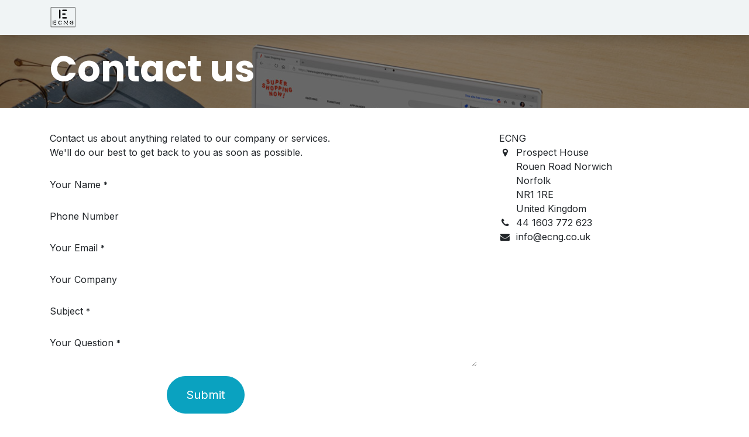

--- FILE ---
content_type: text/html; charset=utf-8
request_url: https://www.ecng.co.uk/contactus
body_size: 4654
content:
<!DOCTYPE html>
<html lang="en-US" data-website-id="4" data-main-object="website.page(103,)" data-add2cart-redirect="1">
    <head>
        <meta charset="utf-8"/>
        <meta http-equiv="X-UA-Compatible" content="IE=edge"/>
        <meta name="viewport" content="width=device-width, initial-scale=1"/>
        <meta name="generator" content="Odoo"/>
            
        <meta property="og:type" content="website"/>
        <meta property="og:title" content="Contact Us | ECNG - Enhanced Communications and Networks Group"/>
        <meta property="og:site_name" content="ECNG - Enhanced Communications and Networks Group"/>
        <meta property="og:url" content="https://www.ecng.co.uk/contactus"/>
        <meta property="og:image" content="https://www.ecng.co.uk/web/image/website/4/social_default_image?unique=b5c7398"/>
            
        <meta name="twitter:card" content="summary_large_image"/>
        <meta name="twitter:title" content="Contact Us | ECNG - Enhanced Communications and Networks Group"/>
        <meta name="twitter:image" content="https://www.ecng.co.uk/web/image/website/4/social_default_image/300x300?unique=b5c7398"/>
        
        <link rel="canonical" href="https://www.ecng.co.uk/contactus"/>
        
        <link rel="preconnect" href="https://fonts.gstatic.com/" crossorigin=""/>
        <title>Contact Us | ECNG - Enhanced Communications and Networks Group</title>
        <link type="image/x-icon" rel="shortcut icon" href="/web/image/website/4/favicon?unique=b5c7398"/>
        <link rel="preload" href="/web/static/src/libs/fontawesome/fonts/fontawesome-webfont.woff2?v=4.7.0" as="font" crossorigin=""/>
        <link type="text/css" rel="stylesheet" href="/web/assets/4/e2e0338/web.assets_frontend.min.css"/>
        <script id="web.layout.odooscript" type="text/javascript">
            var odoo = {
                csrf_token: "887fa284eb05911c5649f5d166302a0ef70df0c7o1801355415",
                debug: "",
            };
        </script>
        <script type="text/javascript">
            odoo.__session_info__ = {"is_admin": false, "is_system": false, "is_public": true, "is_internal_user": false, "is_website_user": true, "uid": null, "is_frontend": true, "profile_session": null, "profile_collectors": null, "profile_params": null, "show_effect": true, "currencies": {"131": {"symbol": "AED", "position": "after", "digits": [69, 2]}, "1": {"symbol": "\u20ac", "position": "after", "digits": [69, 2]}, "89": {"symbol": "IRR", "position": "after", "digits": [69, 2]}, "31": {"symbol": "\u20ba", "position": "after", "digits": [69, 2]}, "2": {"symbol": "$", "position": "before", "digits": [69, 2]}}, "bundle_params": {"lang": "en_US", "website_id": 4}, "test_mode": false, "websocket_worker_version": "18.0-5", "translationURL": "/website/translations", "cache_hashes": {"translations": "f5dd39d5ea44cfd72bee3351c92dad7fc6407408"}, "recaptcha_public_key": "6LdkTtEpAAAAAAtAeHnxrb7Z_v3wK0NxB2JsF5R1", "geoip_country_code": null, "geoip_phone_code": null, "lang_url_code": "en"};
            if (!/(^|;\s)tz=/.test(document.cookie)) {
                const userTZ = Intl.DateTimeFormat().resolvedOptions().timeZone;
                document.cookie = `tz=${userTZ}; path=/`;
            }
        </script>
        <script type="text/javascript" defer="defer" src="/web/assets/4/d1ba737/web.assets_frontend_minimal.min.js" onerror="__odooAssetError=1"></script>
        <script type="text/javascript" defer="defer" data-src="/web/assets/4/4f378ed/web.assets_frontend_lazy.min.js" onerror="__odooAssetError=1"></script>
        
                    <script>
                        
            
                if (!window.odoo) {
                    window.odoo = {};
                }
                odoo.__session_info__ = odoo.__session_info__ || {
                    websocket_worker_version: "18.0-5"
                }
                odoo.__session_info__ = Object.assign(odoo.__session_info__, {
                    livechatData: {
                        isAvailable: false,
                        serverUrl: "http://www.haftcin.com",
                        options: {},
                    },
                });
            
                    </script>
        <meta http-equiv="Content-Security-Policy" content="upgrade-insecure-requests">
    </head>
    <body>



        <div id="wrapwrap" class="   ">
            <a class="o_skip_to_content btn btn-primary rounded-0 visually-hidden-focusable position-absolute start-0" href="#wrap">Skip to Content</a>
                <header id="top" data-anchor="true" data-name="Header" data-extra-items-toggle-aria-label="Extra items button" class="   o_header_standard" style=" ">
                    
                <nav class="navbar navbar-expand navbar-light bg-light">
                    <div class="container">
                        <a href="/" class="navbar-brand logo">
                            <img src="/logo.png?company=5" alt="Logo of ECNG" title="ECNG" loading="lazy"/>
                        </a>
                        <ul id="top_menu" class="nav navbar-nav ms-auto">
        
        
                        </ul>
                    </div>
                </nav>
            
        </header>
                <main>
                    
            <span class="hidden" data-for="contactus_form" data-values="{&#39;email_to&#39;: &#39;info@ecng.co.uk&#39;, &#39;name&#39;: &#39;&#39;, &#39;phone&#39;: &#39;&#39;, &#39;email_from&#39;: &#39;&#39;, &#39;company&#39;: &#39;&#39;, &#39;subject&#39;: &#39;&#39;}"></span>
            <div id="wrap" class="oe_structure oe_empty">
                <section class="s_title parallax s_parallax_is_fixed bg-black-50 pt24 pb24" data-vcss="001" data-snippet="s_title" data-scroll-background-ratio="1">
                    <span class="s_parallax_bg oe_img_bg" style="background-image: url(&#39;/web/image/website.s_banner_default_image&#39;); background-position: 50% 0;"></span>
                    <div class="o_we_bg_filter bg-black-50"></div>
                    <div class="container">
                        <h1>Contact us</h1>
                    </div>
                </section>
                <section class="s_text_block pt40 pb40 o_colored_level " data-snippet="s_text_block">
                    <div class="container s_allow_columns">
                        <div class="row">
                            <div class="col-lg-8 mt-4 mt-lg-0">
                                <p>
                                    Contact us about anything related to our company or services.<br/>
                                    We'll do our best to get back to you as soon as possible.
                                </p>
                                <section class="s_website_form" data-vcss="001" data-snippet="s_website_form">
                                    <div class="container">
                                        <form id="contactus_form" action="/website/form/" method="post" enctype="multipart/form-data" class="o_mark_required" data-mark="*" data-model_name="mail.mail" data-success-mode="redirect" data-success-page="/contactus-thank-you" data-pre-fill="true">
                                            <div class="s_website_form_rows row s_col_no_bgcolor">
                                                <div class="py-2 col-12 s_website_form_field s_website_form_custom s_website_form_required" data-type="char" data-name="Field">
                                                    <div class="row s_col_no_resize s_col_no_bgcolor">
                                                        <label class="col-form-label col-sm-auto s_website_form_label form-label" style="width: 200px" for="contact1">
                                                            <span class="s_website_form_label_content">Your Name</span>
                                                            <span class="s_website_form_mark"> *</span>
                                                        </label>
                                                        <div class="col-sm">
                                                            <input id="contact1" type="text" class="form-control s_website_form_input" name="name" required="" data-fill-with="name"/>
                                                        </div>
                                                    </div>
                                                </div>
                                                <div class="py-2 col-12 s_website_form_field s_website_form_custom" data-type="char" data-name="Field">
                                                    <div class="row s_col_no_resize s_col_no_bgcolor">
                                                        <label class="col-form-label col-sm-auto s_website_form_label form-label" style="width: 200px" for="contact2">
                                                            <span class="s_website_form_label_content">Phone Number</span>
                                                        </label>
                                                        <div class="col-sm">
                                                            <input id="contact2" type="tel" class="form-control s_website_form_input" name="phone" data-fill-with="phone"/>
                                                        </div>
                                                    </div>
                                                </div>
                                                <div class="py-2 col-12 s_website_form_field s_website_form_required" data-type="email" data-name="Field">
                                                    <div class="row s_col_no_resize s_col_no_bgcolor">
                                                        <label class="col-form-label col-sm-auto s_website_form_label form-label" style="width: 200px" for="contact3">
                                                            <span class="s_website_form_label_content">Your Email</span>
                                                            <span class="s_website_form_mark"> *</span>
                                                        </label>
                                                        <div class="col-sm">
                                                            <input id="contact3" type="email" class="form-control s_website_form_input" name="email_from" required="" data-fill-with="email"/>
                                                        </div>
                                                    </div>
                                                </div>
                                                <div class="py-2 col-12 s_website_form_field s_website_form_custom" data-type="char" data-name="Field">
                                                    <div class="row s_col_no_resize s_col_no_bgcolor">
                                                        <label class="col-form-label col-sm-auto s_website_form_label form-label" style="width: 200px" for="contact4">
                                                            <span class="s_website_form_label_content">Your Company</span>
                                                        </label>
                                                        <div class="col-sm">
                                                            <input id="contact4" type="text" class="form-control s_website_form_input" name="company" data-fill-with="commercial_company_name"/>
                                                        </div>
                                                    </div>
                                                </div>
                                                <div class="py-2 col-12 s_website_form_field s_website_form_required" data-type="char" data-name="Field">
                                                    <div class="row s_col_no_resize s_col_no_bgcolor">
                                                        <label class="col-form-label col-sm-auto s_website_form_label form-label" style="width: 200px" for="contact5">
                                                            <span class="s_website_form_label_content">Subject</span>
                                                            <span class="s_website_form_mark"> *</span>
                                                        </label>
                                                        <div class="col-sm">
                                                            <input id="contact5" type="text" class="form-control s_website_form_input" name="subject" required=""/>
                                                        </div>
                                                    </div>
                                                </div>
                                                <div class="py-2 col-12 s_website_form_field s_website_form_custom s_website_form_required" data-type="text" data-name="Field">
                                                    <div class="row s_col_no_resize s_col_no_bgcolor">
                                                        <label class="col-form-label col-sm-auto s_website_form_label form-label" style="width: 200px" for="contact6">
                                                            <span class="s_website_form_label_content">Your Question</span>
                                                            <span class="s_website_form_mark"> *</span>
                                                        </label>
                                                        <div class="col-sm">
                                                            <textarea id="contact6" class="form-control s_website_form_input" name="description" required=""></textarea>
                                                        </div>
                                                    </div>
                                                </div>
                                                <div class="py-2 col-12 s_website_form_field s_website_form_dnone">
                                                    <div class="row s_col_no_resize s_col_no_bgcolor">
                                                        <label class="col-form-label col-sm-auto s_website_form_label form-label" style="width: 200px" for="contact7">
                                                            <span class="s_website_form_label_content">Email To</span>
                                                        </label>
                                                        <div class="col-sm">
                                                            <input id="contact7" type="hidden" class="form-control s_website_form_input" name="email_to"/>
                                                        <input type="hidden" value="7608838674e0022f9b61570b98caa83da3a5cac5534e213c7d65886185638cc5" class="form-control s_website_form_input s_website_form_custom" name="website_form_signature"/></div>
                                                    </div>
                                                </div>
                                                <div class="py-2 col-12 s_website_form_submit" data-name="Submit Button">
                                                    <div style="width: 200px;" class="s_website_form_label"></div>
                                                    <a href="#" role="button" class="btn btn-primary btn-lg s_website_form_send">Submit</a>
                                                    <span id="s_website_form_result"></span>
                                                </div>
                                            </div>
                                        </form>
                                    </div>
                                </section>
                            </div>
                            <div class="col-lg-4 mt-4 mt-lg-0">
                                <ul class="list-unstyled mb-0 ps-2">
                                    <li>ECNG</li>
                                    <li class="d-flex align-items-baseline"><i class="fa fa-map-marker fa-fw me-2"></i><span class="o_force_ltr">Prospect House<br>Rouen Road Norwich<br>Norfolk<br>NR1 1RE<br>United Kingdom</span></li>
                                    <li><i class="fa fa-phone fa-fw me-2"></i><span class="o_force_ltr">44 1603 772 623</span></li>
                                    <li><i class="fa fa-1x fa-fw fa-envelope me-2"></i><span><a href="/cdn-cgi/l/email-protection" class="__cf_email__" data-cfemail="acc5c2cac3ecc9cfc2cb82cfc382d9c7">[email&#160;protected]</a></span></li>
                                </ul>
                            </div>
                        </div>
                    </div>
                </section>
            </div>
        
        <div id="o_shared_blocks" class="oe_unremovable"></div>
                </main>
                <footer id="bottom" data-anchor="true" data-name="Footer" class="o_footer o_colored_level o_cc ">
                    <div id="footer" class="oe_structure oe_structure_solo" style="">
<section class="s_text_block pb16 pt72" data-snippet="s_text_block" data-name="Text" style="background-image: none;">
<div class="container">
<div class="row">
<div class="col-lg-2 pt24 pb24 o_colored_level">
<h5 class="mb-3">Useful Links</h5>
<ul class="list-unstyled">
<li>
<a href="/">Home</a>
</li>
<li>
<a href="/aboutus" data-bs-original-title="" title="" aria-describedby="tooltip628655">About us</a>
</li>
<li>
<a href="/marketplace">Products</a>
</li>
<li>
<a href="/licensing" data-bs-original-title="" title="" aria-describedby="tooltip930571">Services</a>
</li>
<li>
<a href="/contactus" data-bs-original-title="" title="">Contact us</a>
</li>
</ul>
</div>
<div class="col-lg-5 pt24 pb24 o_colored_level">
<h5 class="mb-3">About us</h5>
<p>we are helping to shape an exciting and positive future. </p>
<p>A world where everyone is connected and have equal access to knowledge to improves lives, redefines business and pioneers a sustainable future.<br/></p>
</div>
<div id="connect" class="col-lg-4 offset-lg-1 pb24 o_colored_level pt64">
<h5 class="mb-3">Connect with us</h5>
<ul class="list-unstyled">
<li>
<i class="fa fa-comment fa-fw me-2" data-bs-original-title="" title="" aria-describedby="tooltip697884" contenteditable="false">​</i>

<a href="/contactus">Contact us</a>

</li>
<li>
<i class="fa fa-envelope fa-fw me-2" data-bs-original-title="" title="" aria-describedby="tooltip443485" contenteditable="false">​</i>
<a href="/cdn-cgi/l/email-protection#4821262e27082d2b262f662b27663d23" data-bs-original-title="" title="" aria-describedby="tooltip255883">info@</a>ecng.co.uk
</li>
<li>
<br/>
</li>
</ul>
</div>
</div>
</div>
</section>
</div>
                </footer>
    <div id="website_cookies_bar" class="s_popup o_snippet_invisible o_no_save d-none" data-name="Cookies Bar" data-vcss="001" data-invisible="1">
<div class="modal s_popup_no_backdrop modal_shown o_cookies_popup s_popup_middle" data-show-after="500" data-bs-display="afterDelay" data-consents-duration="999" data-bs-focus="false" data-bs-backdrop="false" data-keyboard="false" tabindex="-1" role="dialog" style="display: none;" aria-hidden="true">
<div class="modal-dialog d-flex modal-lg">
<div class="modal-content oe_structure">
<section class="o_colored_level o_cc o_cc1 p-5">
<div class="container text-center">
<div class="row">
<div class="col-lg-12">
<img src="/web/image/website/4/logo/250x250" class="img img-fluid mb-4" alt="Website Logo" loading="lazy"/>
<h3 class="o_cookies_bar_text_title">
Respecting your privacy is our priority.
</h3>
<p class="o_cookies_bar_text_primary">
We use cookies to provide you a better user experience.
</p>
<p class="o_cookies_bar_text_secondary">
We use them to store info about your habits on our website. It will helps us to provide you the very best experience and customize what you see. <br/>
By clicking on this banner, you give us permission to collect data.
</p>
<a href="/cookie-policy" class=" o_cookies_bar_text_policy btn btn-link me-2">Cookie Policy</a>
<a href="#" role="button" class="js_close_popup o_cookies_bar_text_button btn btn-primary">I agree</a>
</div>
</div>
</div>
</section>
</div>
</div>
</div>
</div>
            </div>
        
        <script data-cfasync="false" src="/cdn-cgi/scripts/5c5dd728/cloudflare-static/email-decode.min.js"></script><script defer src="https://static.cloudflareinsights.com/beacon.min.js/vcd15cbe7772f49c399c6a5babf22c1241717689176015" integrity="sha512-ZpsOmlRQV6y907TI0dKBHq9Md29nnaEIPlkf84rnaERnq6zvWvPUqr2ft8M1aS28oN72PdrCzSjY4U6VaAw1EQ==" data-cf-beacon='{"version":"2024.11.0","token":"92ddc057ca8948fa9de9886ff498af89","r":1,"server_timing":{"name":{"cfCacheStatus":true,"cfEdge":true,"cfExtPri":true,"cfL4":true,"cfOrigin":true,"cfSpeedBrain":true},"location_startswith":null}}' crossorigin="anonymous"></script>
</body>
</html>